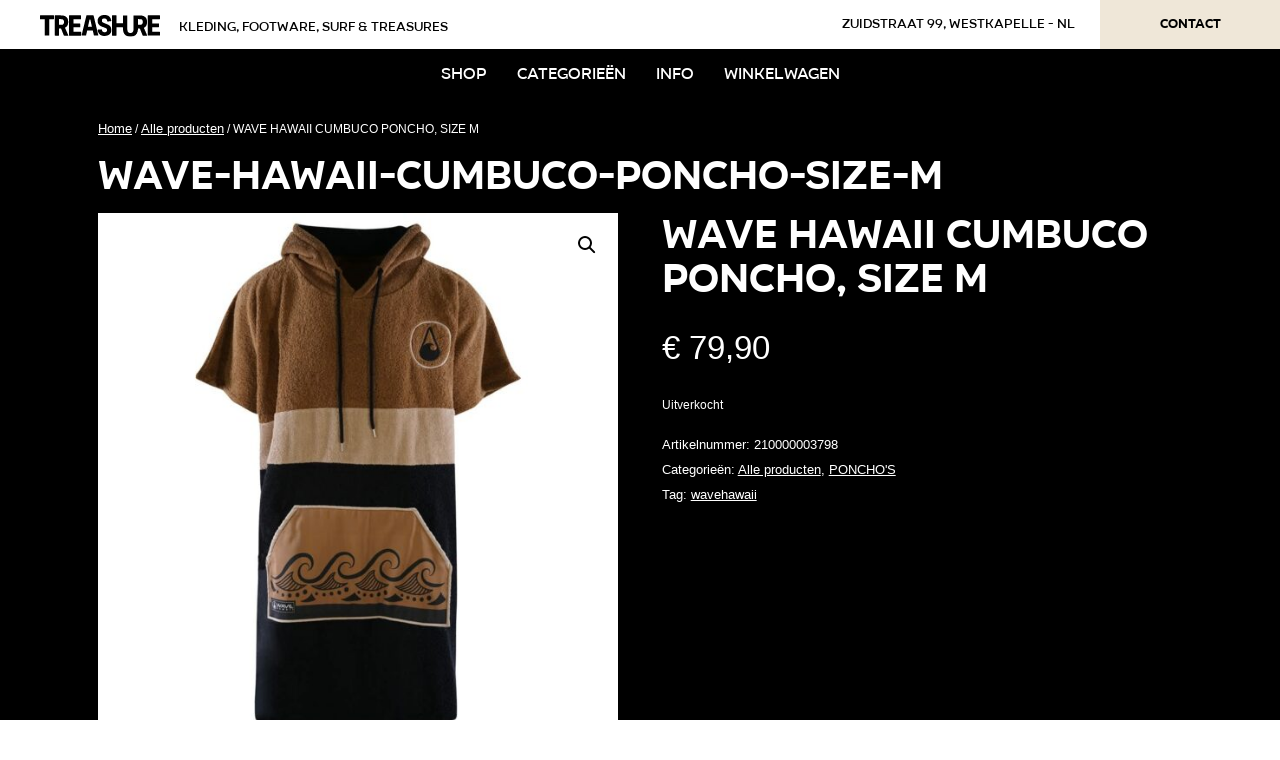

--- FILE ---
content_type: text/html; charset=UTF-8
request_url: https://treashure.nl/product/wave-hawaii-cumbuco-poncho-size-m/
body_size: 14017
content:
<!DOCTYPE html>
<html lang="nl">
	<head>
		<meta charset="UTF-8" />
		
		<title>WAVE HAWAII CUMBUCO PONCHO, SIZE M - Treashure</title>
		<meta name="description" content="Treashure shop - kleding, footware, surf & treasures">
		<meta name="keywords" content="Treashure, shop, webshop, Zuidstraat, Westkapelle, kleding, footware, surf, treasures">
		<meta name="autor" content="Buro Cinq">
		
		<meta property="og:title" content="WAVE HAWAII CUMBUCO PONCHO, SIZE M - Treashure" />
		<meta property="og:description" content="Treashure shop - kleding, footware, surf & treasures" />
		<meta property="og:type" content="website" />
		<meta property="og:url" content="https://treashure.nl/" />
		<meta property="og:image" content="https://treashure.nl/wp-content/themes/wpbase_v3.0/assets/images/logo_fantt.png" />

		<meta name="robots" content="index, follow">
		<meta name="viewport" content="width=device-width, initial-scale=1.0, maximum-scale=1.0, user-scalable=yes"/>
		<meta name="apple-mobile-web-app-capable" content="yes"/>
		
		<link rel="icon" type="image/png" href="/wp-content/themes/wpbase_v3.0/assets/images/favicon.ico" />
		<link rel="profile" href="https://gmpg.org/xfn/11" />
		<link rel="stylesheet" type="text/css" media="all" href="/wp-content/themes/wpbase_v3.0/css/bootstrap.min.css" />
		<link rel="stylesheet" type="text/css" media="all" href="/wp-content/themes/wpbase_v3.0/css/style.css" />
		<link rel="stylesheet" type="text/css" media="all" href="/wp-content/themes/wpbase_v3.0/css/cssbox.css" />
		<link rel="pingback" href="https://treashure.nl/xmlrpc.php" />

		<script src="https://code.jquery.com/jquery-latest.min.js" type="text/javascript"></script>
		<script src="/wp-content/themes/wpbase_v3.0/assets/js/bootstrap.bundle.min.js" type="text/javascript"></script>

		<meta name='robots' content='index, follow, max-image-preview:large, max-snippet:-1, max-video-preview:-1' />

	<!-- This site is optimized with the Yoast SEO plugin v26.7 - https://yoast.com/wordpress/plugins/seo/ -->
	<link rel="canonical" href="https://treashure.nl/product/wave-hawaii-cumbuco-poncho-size-m/" />
	<meta property="og:locale" content="nl_NL" />
	<meta property="og:type" content="article" />
	<meta property="og:title" content="WAVE HAWAII CUMBUCO PONCHO, SIZE M - Treashure" />
	<meta property="og:description" content="Maat M, 100 x 70 cm 95% cotton certified according to Oeko Tex Standard 100, free from harmful substances. 5 % recycled polyesterpleasantly airy and lightfluffy terry qualityhood with double fabric, high collar and cordlarge front pocket for utensils like shampoo, brushes etc. and cold handseasy to clean, machine washable and suitable for tumble dryerdimensions: [&hellip;]" />
	<meta property="og:url" content="https://treashure.nl/product/wave-hawaii-cumbuco-poncho-size-m/" />
	<meta property="og:site_name" content="Treashure" />
	<meta property="article:modified_time" content="2023-09-12T06:59:07+00:00" />
	<meta name="twitter:card" content="summary_large_image" />
	<script type="application/ld+json" class="yoast-schema-graph">{"@context":"https://schema.org","@graph":[{"@type":"WebPage","@id":"https://treashure.nl/product/wave-hawaii-cumbuco-poncho-size-m/","url":"https://treashure.nl/product/wave-hawaii-cumbuco-poncho-size-m/","name":"WAVE HAWAII CUMBUCO PONCHO, SIZE M - Treashure","isPartOf":{"@id":"https://treashure.nl/#website"},"primaryImageOfPage":{"@id":"https://treashure.nl/product/wave-hawaii-cumbuco-poncho-size-m/#primaryimage"},"image":{"@id":"https://treashure.nl/product/wave-hawaii-cumbuco-poncho-size-m/#primaryimage"},"thumbnailUrl":"https://treashure.nl/wp-content/uploads/WAVE-HAWAII-Poncho-Cumbuco-1s.jpg","datePublished":"2023-03-24T14:26:47+00:00","dateModified":"2023-09-12T06:59:07+00:00","breadcrumb":{"@id":"https://treashure.nl/product/wave-hawaii-cumbuco-poncho-size-m/#breadcrumb"},"inLanguage":"nl-NL","potentialAction":[{"@type":"ReadAction","target":["https://treashure.nl/product/wave-hawaii-cumbuco-poncho-size-m/"]}]},{"@type":"ImageObject","inLanguage":"nl-NL","@id":"https://treashure.nl/product/wave-hawaii-cumbuco-poncho-size-m/#primaryimage","url":"https://treashure.nl/wp-content/uploads/WAVE-HAWAII-Poncho-Cumbuco-1s.jpg","contentUrl":"https://treashure.nl/wp-content/uploads/WAVE-HAWAII-Poncho-Cumbuco-1s.jpg","width":1063,"height":1063},{"@type":"BreadcrumbList","@id":"https://treashure.nl/product/wave-hawaii-cumbuco-poncho-size-m/#breadcrumb","itemListElement":[{"@type":"ListItem","position":1,"name":"Home","item":"https://treashure.nl/"},{"@type":"ListItem","position":2,"name":"Winkel","item":"https://treashure.nl/winkel/"},{"@type":"ListItem","position":3,"name":"WAVE HAWAII CUMBUCO PONCHO, SIZE M"}]},{"@type":"WebSite","@id":"https://treashure.nl/#website","url":"https://treashure.nl/","name":"Treashure","description":"Webshop voor surfkleding, footware en treshures","publisher":{"@id":"https://treashure.nl/#organization"},"potentialAction":[{"@type":"SearchAction","target":{"@type":"EntryPoint","urlTemplate":"https://treashure.nl/?s={search_term_string}"},"query-input":{"@type":"PropertyValueSpecification","valueRequired":true,"valueName":"search_term_string"}}],"inLanguage":"nl-NL"},{"@type":"Organization","@id":"https://treashure.nl/#organization","name":"Treashure","url":"https://treashure.nl/","logo":{"@type":"ImageObject","inLanguage":"nl-NL","@id":"https://treashure.nl/#/schema/logo/image/","url":"https://treashure.nl/wp-content/uploads/logo_treashure-crop.png","contentUrl":"https://treashure.nl/wp-content/uploads/logo_treashure-crop.png","width":1321,"height":238,"caption":"Treashure"},"image":{"@id":"https://treashure.nl/#/schema/logo/image/"},"sameAs":["https://www.instagram.com/treashureshop/"]}]}</script>
	<!-- / Yoast SEO plugin. -->


<link rel='dns-prefetch' href='//www.googletagmanager.com' />
<link rel="alternate" type="application/rss+xml" title="Treashure &raquo; feed" href="https://treashure.nl/feed/" />
<link rel="alternate" type="application/rss+xml" title="Treashure &raquo; reacties feed" href="https://treashure.nl/comments/feed/" />
<link rel="alternate" title="oEmbed (JSON)" type="application/json+oembed" href="https://treashure.nl/wp-json/oembed/1.0/embed?url=https%3A%2F%2Ftreashure.nl%2Fproduct%2Fwave-hawaii-cumbuco-poncho-size-m%2F" />
<link rel="alternate" title="oEmbed (XML)" type="text/xml+oembed" href="https://treashure.nl/wp-json/oembed/1.0/embed?url=https%3A%2F%2Ftreashure.nl%2Fproduct%2Fwave-hawaii-cumbuco-poncho-size-m%2F&#038;format=xml" />
<style id='wp-img-auto-sizes-contain-inline-css' type='text/css'>
img:is([sizes=auto i],[sizes^="auto," i]){contain-intrinsic-size:3000px 1500px}
/*# sourceURL=wp-img-auto-sizes-contain-inline-css */
</style>
<style id='wp-emoji-styles-inline-css' type='text/css'>

	img.wp-smiley, img.emoji {
		display: inline !important;
		border: none !important;
		box-shadow: none !important;
		height: 1em !important;
		width: 1em !important;
		margin: 0 0.07em !important;
		vertical-align: -0.1em !important;
		background: none !important;
		padding: 0 !important;
	}
/*# sourceURL=wp-emoji-styles-inline-css */
</style>
<link rel='stylesheet' id='wp-block-library-css' href='https://treashure.nl/wp-includes/css/dist/block-library/style.min.css?ver=6.9' type='text/css' media='all' />
<link rel='stylesheet' id='wc-blocks-style-css' href='https://treashure.nl/wp-content/plugins/woocommerce/assets/client/blocks/wc-blocks.css?ver=wc-10.4.3' type='text/css' media='all' />
<style id='global-styles-inline-css' type='text/css'>
:root{--wp--preset--aspect-ratio--square: 1;--wp--preset--aspect-ratio--4-3: 4/3;--wp--preset--aspect-ratio--3-4: 3/4;--wp--preset--aspect-ratio--3-2: 3/2;--wp--preset--aspect-ratio--2-3: 2/3;--wp--preset--aspect-ratio--16-9: 16/9;--wp--preset--aspect-ratio--9-16: 9/16;--wp--preset--color--black: #000000;--wp--preset--color--cyan-bluish-gray: #abb8c3;--wp--preset--color--white: #ffffff;--wp--preset--color--pale-pink: #f78da7;--wp--preset--color--vivid-red: #cf2e2e;--wp--preset--color--luminous-vivid-orange: #ff6900;--wp--preset--color--luminous-vivid-amber: #fcb900;--wp--preset--color--light-green-cyan: #7bdcb5;--wp--preset--color--vivid-green-cyan: #00d084;--wp--preset--color--pale-cyan-blue: #8ed1fc;--wp--preset--color--vivid-cyan-blue: #0693e3;--wp--preset--color--vivid-purple: #9b51e0;--wp--preset--gradient--vivid-cyan-blue-to-vivid-purple: linear-gradient(135deg,rgb(6,147,227) 0%,rgb(155,81,224) 100%);--wp--preset--gradient--light-green-cyan-to-vivid-green-cyan: linear-gradient(135deg,rgb(122,220,180) 0%,rgb(0,208,130) 100%);--wp--preset--gradient--luminous-vivid-amber-to-luminous-vivid-orange: linear-gradient(135deg,rgb(252,185,0) 0%,rgb(255,105,0) 100%);--wp--preset--gradient--luminous-vivid-orange-to-vivid-red: linear-gradient(135deg,rgb(255,105,0) 0%,rgb(207,46,46) 100%);--wp--preset--gradient--very-light-gray-to-cyan-bluish-gray: linear-gradient(135deg,rgb(238,238,238) 0%,rgb(169,184,195) 100%);--wp--preset--gradient--cool-to-warm-spectrum: linear-gradient(135deg,rgb(74,234,220) 0%,rgb(151,120,209) 20%,rgb(207,42,186) 40%,rgb(238,44,130) 60%,rgb(251,105,98) 80%,rgb(254,248,76) 100%);--wp--preset--gradient--blush-light-purple: linear-gradient(135deg,rgb(255,206,236) 0%,rgb(152,150,240) 100%);--wp--preset--gradient--blush-bordeaux: linear-gradient(135deg,rgb(254,205,165) 0%,rgb(254,45,45) 50%,rgb(107,0,62) 100%);--wp--preset--gradient--luminous-dusk: linear-gradient(135deg,rgb(255,203,112) 0%,rgb(199,81,192) 50%,rgb(65,88,208) 100%);--wp--preset--gradient--pale-ocean: linear-gradient(135deg,rgb(255,245,203) 0%,rgb(182,227,212) 50%,rgb(51,167,181) 100%);--wp--preset--gradient--electric-grass: linear-gradient(135deg,rgb(202,248,128) 0%,rgb(113,206,126) 100%);--wp--preset--gradient--midnight: linear-gradient(135deg,rgb(2,3,129) 0%,rgb(40,116,252) 100%);--wp--preset--font-size--small: 13px;--wp--preset--font-size--medium: 20px;--wp--preset--font-size--large: 36px;--wp--preset--font-size--x-large: 42px;--wp--preset--spacing--20: 0.44rem;--wp--preset--spacing--30: 0.67rem;--wp--preset--spacing--40: 1rem;--wp--preset--spacing--50: 1.5rem;--wp--preset--spacing--60: 2.25rem;--wp--preset--spacing--70: 3.38rem;--wp--preset--spacing--80: 5.06rem;--wp--preset--shadow--natural: 6px 6px 9px rgba(0, 0, 0, 0.2);--wp--preset--shadow--deep: 12px 12px 50px rgba(0, 0, 0, 0.4);--wp--preset--shadow--sharp: 6px 6px 0px rgba(0, 0, 0, 0.2);--wp--preset--shadow--outlined: 6px 6px 0px -3px rgb(255, 255, 255), 6px 6px rgb(0, 0, 0);--wp--preset--shadow--crisp: 6px 6px 0px rgb(0, 0, 0);}:where(.is-layout-flex){gap: 0.5em;}:where(.is-layout-grid){gap: 0.5em;}body .is-layout-flex{display: flex;}.is-layout-flex{flex-wrap: wrap;align-items: center;}.is-layout-flex > :is(*, div){margin: 0;}body .is-layout-grid{display: grid;}.is-layout-grid > :is(*, div){margin: 0;}:where(.wp-block-columns.is-layout-flex){gap: 2em;}:where(.wp-block-columns.is-layout-grid){gap: 2em;}:where(.wp-block-post-template.is-layout-flex){gap: 1.25em;}:where(.wp-block-post-template.is-layout-grid){gap: 1.25em;}.has-black-color{color: var(--wp--preset--color--black) !important;}.has-cyan-bluish-gray-color{color: var(--wp--preset--color--cyan-bluish-gray) !important;}.has-white-color{color: var(--wp--preset--color--white) !important;}.has-pale-pink-color{color: var(--wp--preset--color--pale-pink) !important;}.has-vivid-red-color{color: var(--wp--preset--color--vivid-red) !important;}.has-luminous-vivid-orange-color{color: var(--wp--preset--color--luminous-vivid-orange) !important;}.has-luminous-vivid-amber-color{color: var(--wp--preset--color--luminous-vivid-amber) !important;}.has-light-green-cyan-color{color: var(--wp--preset--color--light-green-cyan) !important;}.has-vivid-green-cyan-color{color: var(--wp--preset--color--vivid-green-cyan) !important;}.has-pale-cyan-blue-color{color: var(--wp--preset--color--pale-cyan-blue) !important;}.has-vivid-cyan-blue-color{color: var(--wp--preset--color--vivid-cyan-blue) !important;}.has-vivid-purple-color{color: var(--wp--preset--color--vivid-purple) !important;}.has-black-background-color{background-color: var(--wp--preset--color--black) !important;}.has-cyan-bluish-gray-background-color{background-color: var(--wp--preset--color--cyan-bluish-gray) !important;}.has-white-background-color{background-color: var(--wp--preset--color--white) !important;}.has-pale-pink-background-color{background-color: var(--wp--preset--color--pale-pink) !important;}.has-vivid-red-background-color{background-color: var(--wp--preset--color--vivid-red) !important;}.has-luminous-vivid-orange-background-color{background-color: var(--wp--preset--color--luminous-vivid-orange) !important;}.has-luminous-vivid-amber-background-color{background-color: var(--wp--preset--color--luminous-vivid-amber) !important;}.has-light-green-cyan-background-color{background-color: var(--wp--preset--color--light-green-cyan) !important;}.has-vivid-green-cyan-background-color{background-color: var(--wp--preset--color--vivid-green-cyan) !important;}.has-pale-cyan-blue-background-color{background-color: var(--wp--preset--color--pale-cyan-blue) !important;}.has-vivid-cyan-blue-background-color{background-color: var(--wp--preset--color--vivid-cyan-blue) !important;}.has-vivid-purple-background-color{background-color: var(--wp--preset--color--vivid-purple) !important;}.has-black-border-color{border-color: var(--wp--preset--color--black) !important;}.has-cyan-bluish-gray-border-color{border-color: var(--wp--preset--color--cyan-bluish-gray) !important;}.has-white-border-color{border-color: var(--wp--preset--color--white) !important;}.has-pale-pink-border-color{border-color: var(--wp--preset--color--pale-pink) !important;}.has-vivid-red-border-color{border-color: var(--wp--preset--color--vivid-red) !important;}.has-luminous-vivid-orange-border-color{border-color: var(--wp--preset--color--luminous-vivid-orange) !important;}.has-luminous-vivid-amber-border-color{border-color: var(--wp--preset--color--luminous-vivid-amber) !important;}.has-light-green-cyan-border-color{border-color: var(--wp--preset--color--light-green-cyan) !important;}.has-vivid-green-cyan-border-color{border-color: var(--wp--preset--color--vivid-green-cyan) !important;}.has-pale-cyan-blue-border-color{border-color: var(--wp--preset--color--pale-cyan-blue) !important;}.has-vivid-cyan-blue-border-color{border-color: var(--wp--preset--color--vivid-cyan-blue) !important;}.has-vivid-purple-border-color{border-color: var(--wp--preset--color--vivid-purple) !important;}.has-vivid-cyan-blue-to-vivid-purple-gradient-background{background: var(--wp--preset--gradient--vivid-cyan-blue-to-vivid-purple) !important;}.has-light-green-cyan-to-vivid-green-cyan-gradient-background{background: var(--wp--preset--gradient--light-green-cyan-to-vivid-green-cyan) !important;}.has-luminous-vivid-amber-to-luminous-vivid-orange-gradient-background{background: var(--wp--preset--gradient--luminous-vivid-amber-to-luminous-vivid-orange) !important;}.has-luminous-vivid-orange-to-vivid-red-gradient-background{background: var(--wp--preset--gradient--luminous-vivid-orange-to-vivid-red) !important;}.has-very-light-gray-to-cyan-bluish-gray-gradient-background{background: var(--wp--preset--gradient--very-light-gray-to-cyan-bluish-gray) !important;}.has-cool-to-warm-spectrum-gradient-background{background: var(--wp--preset--gradient--cool-to-warm-spectrum) !important;}.has-blush-light-purple-gradient-background{background: var(--wp--preset--gradient--blush-light-purple) !important;}.has-blush-bordeaux-gradient-background{background: var(--wp--preset--gradient--blush-bordeaux) !important;}.has-luminous-dusk-gradient-background{background: var(--wp--preset--gradient--luminous-dusk) !important;}.has-pale-ocean-gradient-background{background: var(--wp--preset--gradient--pale-ocean) !important;}.has-electric-grass-gradient-background{background: var(--wp--preset--gradient--electric-grass) !important;}.has-midnight-gradient-background{background: var(--wp--preset--gradient--midnight) !important;}.has-small-font-size{font-size: var(--wp--preset--font-size--small) !important;}.has-medium-font-size{font-size: var(--wp--preset--font-size--medium) !important;}.has-large-font-size{font-size: var(--wp--preset--font-size--large) !important;}.has-x-large-font-size{font-size: var(--wp--preset--font-size--x-large) !important;}
/*# sourceURL=global-styles-inline-css */
</style>

<style id='classic-theme-styles-inline-css' type='text/css'>
/*! This file is auto-generated */
.wp-block-button__link{color:#fff;background-color:#32373c;border-radius:9999px;box-shadow:none;text-decoration:none;padding:calc(.667em + 2px) calc(1.333em + 2px);font-size:1.125em}.wp-block-file__button{background:#32373c;color:#fff;text-decoration:none}
/*# sourceURL=/wp-includes/css/classic-themes.min.css */
</style>
<link rel='stylesheet' id='photoswipe-css' href='https://treashure.nl/wp-content/plugins/woocommerce/assets/css/photoswipe/photoswipe.min.css?ver=10.4.3' type='text/css' media='all' />
<link rel='stylesheet' id='photoswipe-default-skin-css' href='https://treashure.nl/wp-content/plugins/woocommerce/assets/css/photoswipe/default-skin/default-skin.min.css?ver=10.4.3' type='text/css' media='all' />
<link rel='stylesheet' id='woocommerce-layout-css' href='https://treashure.nl/wp-content/plugins/woocommerce/assets/css/woocommerce-layout.css?ver=10.4.3' type='text/css' media='all' />
<link rel='stylesheet' id='woocommerce-smallscreen-css' href='https://treashure.nl/wp-content/plugins/woocommerce/assets/css/woocommerce-smallscreen.css?ver=10.4.3' type='text/css' media='only screen and (max-width: 768px)' />
<link rel='stylesheet' id='woocommerce-general-css' href='https://treashure.nl/wp-content/plugins/woocommerce/assets/css/woocommerce.css?ver=10.4.3' type='text/css' media='all' />
<style id='woocommerce-inline-inline-css' type='text/css'>
.woocommerce form .form-row .required { visibility: visible; }
/*# sourceURL=woocommerce-inline-inline-css */
</style>
<link rel='stylesheet' id='mytheme-woocommerce-css' href='https://treashure.nl/wp-content/themes/wpbase_v3.0/css/woocommerce.css?ver=6.9' type='text/css' media='all' />
<link rel='stylesheet' id='mollie-applepaydirect-css' href='https://treashure.nl/wp-content/plugins/mollie-payments-for-woocommerce/public/css/mollie-applepaydirect.min.css?ver=1765788332' type='text/css' media='screen' />
<script type="text/javascript" src="https://treashure.nl/wp-includes/js/jquery/jquery.min.js?ver=3.7.1" id="jquery-core-js"></script>
<script type="text/javascript" src="https://treashure.nl/wp-includes/js/jquery/jquery-migrate.min.js?ver=3.4.1" id="jquery-migrate-js"></script>
<script type="text/javascript" src="https://treashure.nl/wp-content/plugins/woocommerce/assets/js/jquery-blockui/jquery.blockUI.min.js?ver=2.7.0-wc.10.4.3" id="wc-jquery-blockui-js" defer="defer" data-wp-strategy="defer"></script>
<script type="text/javascript" id="wc-add-to-cart-js-extra">
/* <![CDATA[ */
var wc_add_to_cart_params = {"ajax_url":"/wp-admin/admin-ajax.php","wc_ajax_url":"/?wc-ajax=%%endpoint%%","i18n_view_cart":"Bekijk winkelwagen","cart_url":"https://treashure.nl/winkelwagen/","is_cart":"","cart_redirect_after_add":"no"};
//# sourceURL=wc-add-to-cart-js-extra
/* ]]> */
</script>
<script type="text/javascript" src="https://treashure.nl/wp-content/plugins/woocommerce/assets/js/frontend/add-to-cart.min.js?ver=10.4.3" id="wc-add-to-cart-js" defer="defer" data-wp-strategy="defer"></script>
<script type="text/javascript" src="https://treashure.nl/wp-content/plugins/woocommerce/assets/js/zoom/jquery.zoom.min.js?ver=1.7.21-wc.10.4.3" id="wc-zoom-js" defer="defer" data-wp-strategy="defer"></script>
<script type="text/javascript" src="https://treashure.nl/wp-content/plugins/woocommerce/assets/js/flexslider/jquery.flexslider.min.js?ver=2.7.2-wc.10.4.3" id="wc-flexslider-js" defer="defer" data-wp-strategy="defer"></script>
<script type="text/javascript" src="https://treashure.nl/wp-content/plugins/woocommerce/assets/js/photoswipe/photoswipe.min.js?ver=4.1.1-wc.10.4.3" id="wc-photoswipe-js" defer="defer" data-wp-strategy="defer"></script>
<script type="text/javascript" src="https://treashure.nl/wp-content/plugins/woocommerce/assets/js/photoswipe/photoswipe-ui-default.min.js?ver=4.1.1-wc.10.4.3" id="wc-photoswipe-ui-default-js" defer="defer" data-wp-strategy="defer"></script>
<script type="text/javascript" id="wc-single-product-js-extra">
/* <![CDATA[ */
var wc_single_product_params = {"i18n_required_rating_text":"Selecteer een waardering","i18n_rating_options":["1 van de 5 sterren","2 van de 5 sterren","3 van de 5 sterren","4 van de 5 sterren","5 van de 5 sterren"],"i18n_product_gallery_trigger_text":"Afbeeldinggalerij in volledig scherm bekijken","review_rating_required":"yes","flexslider":{"rtl":false,"animation":"slide","smoothHeight":true,"directionNav":false,"controlNav":"thumbnails","slideshow":false,"animationSpeed":500,"animationLoop":false,"allowOneSlide":false},"zoom_enabled":"1","zoom_options":[],"photoswipe_enabled":"1","photoswipe_options":{"shareEl":false,"closeOnScroll":false,"history":false,"hideAnimationDuration":0,"showAnimationDuration":0},"flexslider_enabled":"1"};
//# sourceURL=wc-single-product-js-extra
/* ]]> */
</script>
<script type="text/javascript" src="https://treashure.nl/wp-content/plugins/woocommerce/assets/js/frontend/single-product.min.js?ver=10.4.3" id="wc-single-product-js" defer="defer" data-wp-strategy="defer"></script>
<script type="text/javascript" src="https://treashure.nl/wp-content/plugins/woocommerce/assets/js/js-cookie/js.cookie.min.js?ver=2.1.4-wc.10.4.3" id="wc-js-cookie-js" defer="defer" data-wp-strategy="defer"></script>
<script type="text/javascript" id="woocommerce-js-extra">
/* <![CDATA[ */
var woocommerce_params = {"ajax_url":"/wp-admin/admin-ajax.php","wc_ajax_url":"/?wc-ajax=%%endpoint%%","i18n_password_show":"Wachtwoord weergeven","i18n_password_hide":"Wachtwoord verbergen"};
//# sourceURL=woocommerce-js-extra
/* ]]> */
</script>
<script type="text/javascript" src="https://treashure.nl/wp-content/plugins/woocommerce/assets/js/frontend/woocommerce.min.js?ver=10.4.3" id="woocommerce-js" defer="defer" data-wp-strategy="defer"></script>

<!-- Google tag (gtag.js) snippet toegevoegd door Site Kit -->
<!-- Google Analytics snippet toegevoegd door Site Kit -->
<script type="text/javascript" src="https://www.googletagmanager.com/gtag/js?id=G-HKZS0NWCBP" id="google_gtagjs-js" async></script>
<script type="text/javascript" id="google_gtagjs-js-after">
/* <![CDATA[ */
window.dataLayer = window.dataLayer || [];function gtag(){dataLayer.push(arguments);}
gtag("set","linker",{"domains":["treashure.nl"]});
gtag("js", new Date());
gtag("set", "developer_id.dZTNiMT", true);
gtag("config", "G-HKZS0NWCBP");
//# sourceURL=google_gtagjs-js-after
/* ]]> */
</script>
<link rel="https://api.w.org/" href="https://treashure.nl/wp-json/" /><link rel="alternate" title="JSON" type="application/json" href="https://treashure.nl/wp-json/wp/v2/product/19207" /><link rel="EditURI" type="application/rsd+xml" title="RSD" href="https://treashure.nl/xmlrpc.php?rsd" />
<meta name="generator" content="WordPress 6.9" />
<meta name="generator" content="WooCommerce 10.4.3" />
<link rel='shortlink' href='https://treashure.nl/?p=19207' />
<meta name="generator" content="Site Kit by Google 1.170.0" />	<noscript><style>.woocommerce-product-gallery{ opacity: 1 !important; }</style></noscript>
			<style type="text/css" id="wp-custom-css">
			.woocommerce-info {
            border-top-color: #d48546;
            background-color: #efe7d8 !important;
            background: #efe7d8 !important;
color: black !important;
}

.return-to-shop .button {
                background-color: #d48546 !important;
                background: #d48546 !important;
color: black !important;
    
                padding: 10px 25px !important;
                margin: 0 !important;
                -webkit-transition: all 200ms ease-in-out !important;
                -moz-transition: all 200ms ease-in-out !important;
                -ms-transition: all 200ms ease-in-out !important;
                -o-transition: all 200ms ease-in-out !important;
                transition: all 200ms ease-in-out !important;
                color: white !important;
                text-decoration: none !important;
                border: 0px !important;
                line-height: 1.5 !important;
                font-size: 1em !important;
                font-family: 'Organetto Bold' !important;
                text-align: center !important;
                
                -webkit-border-radius: 0 !important;
                -moz-border-radius: 0 !important;
                border-radius: 0 !important;
}

.wc-category #main p {
color: black !important;
}

.product-categories {
	margin-top: 30px;
}
.product-categories { font-weight: bold;
font-family: 'Organetto Bold', sans-serif !important;}
.product-categories .cat-parent .children { font-weight: normal;
}
.product-categories li a, .product-categories li span {
font-family: 'Organetto Bold', sans-serif !important;
	color: #efe7d8 !important;}

.product-categories .children li a, .product-categories .children li span { font-family: 'Helvetica', 'Arial', sans-serif !important;
color: white !important;}

.product-categories .children li a:before { content: '> '}

.product-categories .cat-parent .children {
	padding-bottom: 0;
}

#categoriewit h3, #categoriewit ul, #categoriewit li, #categoriewit a, #categoriewit span {
		color: white;
}
#categoriewit h3 {
	text-align: center;
}

#categoriewit ul {
	list-style-type: none;
	text-align: center;
}
#categoriewit li {
	width: auto;
	display: block;
}
#categoriewit a {
	width:auto;
	display: inline-block;
	font-size: 1.3em !important;
}

.woocommerce .woocommerce-pagination ul {
	border: 1px solid white;
}

.woocommerce .woocommerce-pagination ul li .page-numbers {
	color: white !important;
}
.woocommerce .woocommerce-pagination ul li .current {
	background: white !important;
	color: black !important;
}

.wc-category #main p {
    color: white !important;
}

.woocommerce-order-overview li {
    color: white !important;
}
.woocommerce-order-overview li strong {
    color: white !important;
}
.woocommerce-order-overview li bdi {
    color: white !important;
}
.woocommerce-order-overview li bdi span {
    color: white !important;
}
@media (max-width: 920px) {
.pre-header .btn {
    margin: 0 !important;
}
}

@media (max-width: 768px) {
.entry .wrapper .woocommerce {
    padding: 0 !important;
}
}

@media (max-width: 991px) {
header .navbar-toggler {
	margin-top: 30px;
}
}

footer .nav .current-menu-item a {
    color: #d48546;
}

#woofilter .products {
	color: white;
}
#woofilter .products a {
	color: white;
	font-family: 'Organetto Bold', sans-serif !important;
	text-decoration: none;
}

#woofilter .products .sub_category {
	font-family: 'Helvetica', 'Arial', sans-serif !important;
}



#woofilter li {
	margin: 0 !important;
	float: inherit;
}
#woofilter li {
	width: 100% !important;
}
#woofilter li a h2 {
	color: white !important;
}
#woofilter img {
	display: none;
}
#woofilter h3 {
	padding: 0 0 0 40px !important;
  font-size: 2em;
}

.woocommerce #main .products {
	width: 75%;
	display: inline-block;
	float: left;
}
.woocommerce #woofilter {
	width: 25%;
	display: inline-block;
	float: left;
}
.woocommerce #woofilter .products,
.woocommerce .related, .woocommerce .related .products {
	width: 100% !important;
}
.woocommerce #main:after, .woocommerce #woofilter:after, .wpf-search-container:after, .wpf-search-container .products:after {
	content: '';
	display: block;
	clear: both;
}

.top-slider-sale, .top-slider-dameskleding, .top-slider-herenkleding, .top-slider-boards {
  min-height: 24vw !important;	   border-top: 3px solid black !important;
}
#pg-6-2 {
	background: white !important;
}
.top-slider-sale .panel-grid-cell, .top-slider-dameskleding .panel-grid-cell, .top-slider-herenkleding .panel-grid-cell, .top-slider-boards .panel-grid-cell {
    margin: auto !important;
    padding: 20px 0 0 0 !important;
}
.top-slider-sale {
	background-image: url(/wp-content/themes/wpbase_v3.0/assets/images/sale.jpg) !important;
}
.top-slider-dameskleding {
	background-image: url(/wp-content/themes/wpbase_v3.0/assets/images/dameskleding.jpg) !important;
}
.top-slider-herenkleding {
	background-image: url(/wp-content/themes/wpbase_v3.0/assets/images/herenkleding.jpg) !important;
}
.top-slider-boards {
	background-image: url(/wp-content/themes/wpbase_v3.0/assets/images/surfenskateboards.jpg) !important;
}
.top-slider-sale, .top-slider-dameskleding, .top-slider-herenkleding, .top-slider-boards {
	background-size: cover !important;
	filter: grayscale(100%) !important;
-webkit-transition: all 200ms ease-in-out;
    -moz-transition: all 200ms ease-in-out;
    -ms-transition: all 200ms ease-in-out;
    -o-transition: all 200ms ease-in-out;
    transition: all 200ms ease-in-out;
}

.top-slider-sale, .textwidget h2, .top-slider-dameskleding .textwidget h2, .top-slider-herenkleding .textwidget h2, .top-slider-boards .textwidget h2 {
	color: white !important;
	text-shadow: 0px 0px 12px rgb(0,0,0,.4) !important;
}
.top-slider-sale .textwidget a, .top-slider-dameskleding .textwidget a, .top-slider-herenkleding .textwidget a, .top-slider-boards .textwidget a {
	box-shadow: 0px 0px 12px rgb(0,0,0,.4) !important;
}

.top-slider-sale: hover, .top-slider-dameskleding:hover, .top-slider-herenkleding:hover, .top-slider-boards:hover {
	filter: grayscale(0%) !important;
}

@media (max-width: 991px) {
.woocommerce #main .products, .woocommerce #woofilter {
	width: 100%;
}
	.woocommerce #woofilter li {
		width: 25% !important;
	}
	#woofilter h3 {
		padding: 0 0 10px 0;
	}
	.woocommerce #woofilter .woocommerce {
		padding: 0 !important;
	}
}


@media (max-width: 768px) {
	.woocommerce #woofilter li {
		width: 50% !important;
	}
}

.sidebar #woofilter .products a:first-of-type .count, .product-categories .cat-item-15 .count{
	display: none;
}

.payment_method_mollie_wc_gateway_ideal {
	padding: 10px 20px 0 20px;
}
.payment_method_mollie_wc_gateway_ideal p {
  color: #515151 !important;
}
.select2-container--focus-open {
	display: block !important;
}
.select2-results {
    display: block !important;
}
.select2-container--default .select2-results>.select2-results__options {
    max-height: 200px !important;
    overflow-y: auto !important;
}
.select2-results__options {
    list-style: none !important;
    margin: 0 !important;
    padding: 0 !important;
}
.select2-results__options {
    width: 100% !important;
}

.woocommerce-order-details p, .wc-category .woocommerce-no-products-found, .wp-category #main .woocommerce-info {
	color: black !important;
}		</style>
			</head>
	
	<body data-rsssl=1>
		<div class="pre-header">
    		<div class="container">
				<div class="row">
					<div class="col-md-6">
						<a class="navbar-brand" id="header_logo" href="https://treashure.nl">
							<img class="img-fluid" border="0" alt="Logo Treashure" src="/wp-content/themes/wpbase_v3.0/assets/images/logo_treashure.svg" width="100%" height="auto"></img>
						</a>
						<span>kleding, footware, surf & treasures</span>
					</div>
					<div class="col-md-6 text-right">
						<span>Zuidstraat 99, Westkapelle - NL</span><a href="/contact" class="btn">Contact</a>
					</div>
				</div>
			</div>
		</div>
		<header>
    		<div class="container">
    			<div class="row">
					<div class="col-md-12">
						<nav class="navbar navbar-expand-lg navbar-light">
							<button class="navbar-toggler" type="button" data-toggle="collapse" data-target="#navbarResponsive" aria-controls="navbarResponsive" aria-expanded="false" aria-label="Toggle navigation">
								<span class="navbar-toggler-icon"></span>
							</button>
							<div class="collapse navbar-collapse" id="navbarResponsive">
								<div class="menu-hoofdmenu-container"><ul id="menu-hoofdmenu" class="nav"><li id="menu-item-3094" class="menu-item menu-item-type-post_type menu-item-object-page current_page_parent menu-item-3094"><a href="https://treashure.nl/winkel/">Shop</a></li>
<li id="menu-item-3099" class="menu-item menu-item-type-post_type menu-item-object-page menu-item-3099"><a href="https://treashure.nl/categorieen/">Categorieën</a></li>
<li id="menu-item-70" class="menu-item menu-item-type-post_type menu-item-object-page menu-item-70"><a href="https://treashure.nl/info/">Info</a></li>
<li id="menu-item-96" class="menu-item menu-item-type-post_type menu-item-object-page menu-item-96"><a href="https://treashure.nl/winkelwagen/">Winkelwagen</a></li>
</ul></div>							</div>
						</nav>
					</div>
				</div>
			</div>
		</header>
<div class="wc-single-product">
	<div class="woocommerce">
	<section id="main"><nav class="woocommerce-breadcrumb" aria-label="Breadcrumb"><a href="https://treashure.nl">Home</a>&nbsp;&#47;&nbsp;<a href="https://treashure.nl/product-categorie/alle-producten/">Alle producten</a>&nbsp;&#47;&nbsp;WAVE HAWAII CUMBUCO PONCHO, SIZE M</nav>
	<h3>wave-hawaii-cumbuco-poncho-size-m</h3>
					
			<div class="woocommerce-notices-wrapper"></div><div id="product-19207" class="product type-product post-19207 status-publish first outofstock product_cat-alle-producten product_cat-poncho product_tag-wavehawaii has-post-thumbnail shipping-taxable purchasable product-type-simple">

	<div class="woocommerce-product-gallery woocommerce-product-gallery--with-images woocommerce-product-gallery--columns-4 images" data-columns="4" style="opacity: 0; transition: opacity .25s ease-in-out;">
	<div class="woocommerce-product-gallery__wrapper">
		<div data-thumb="https://treashure.nl/wp-content/uploads/WAVE-HAWAII-Poncho-Cumbuco-1s-100x100.jpg" data-thumb-alt="WAVE HAWAII CUMBUCO PONCHO, SIZE M" data-thumb-srcset="https://treashure.nl/wp-content/uploads/WAVE-HAWAII-Poncho-Cumbuco-1s-100x100.jpg 100w, https://treashure.nl/wp-content/uploads/WAVE-HAWAII-Poncho-Cumbuco-1s-800x800.jpg 800w, https://treashure.nl/wp-content/uploads/WAVE-HAWAII-Poncho-Cumbuco-1s-450x450.jpg 450w, https://treashure.nl/wp-content/uploads/WAVE-HAWAII-Poncho-Cumbuco-1s-768x768.jpg 768w, https://treashure.nl/wp-content/uploads/WAVE-HAWAII-Poncho-Cumbuco-1s-300x300.jpg 300w, https://treashure.nl/wp-content/uploads/WAVE-HAWAII-Poncho-Cumbuco-1s-600x600.jpg 600w, https://treashure.nl/wp-content/uploads/WAVE-HAWAII-Poncho-Cumbuco-1s.jpg 1063w"  data-thumb-sizes="(max-width: 100px) 100vw, 100px" class="woocommerce-product-gallery__image"><a href="https://treashure.nl/wp-content/uploads/WAVE-HAWAII-Poncho-Cumbuco-1s.jpg"><img width="600" height="600" src="https://treashure.nl/wp-content/uploads/WAVE-HAWAII-Poncho-Cumbuco-1s-600x600.jpg" class="wp-post-image" alt="WAVE HAWAII CUMBUCO PONCHO, SIZE M" data-caption="" data-src="https://treashure.nl/wp-content/uploads/WAVE-HAWAII-Poncho-Cumbuco-1s.jpg" data-large_image="https://treashure.nl/wp-content/uploads/WAVE-HAWAII-Poncho-Cumbuco-1s.jpg" data-large_image_width="1063" data-large_image_height="1063" decoding="async" fetchpriority="high" srcset="https://treashure.nl/wp-content/uploads/WAVE-HAWAII-Poncho-Cumbuco-1s-600x600.jpg 600w, https://treashure.nl/wp-content/uploads/WAVE-HAWAII-Poncho-Cumbuco-1s-800x800.jpg 800w, https://treashure.nl/wp-content/uploads/WAVE-HAWAII-Poncho-Cumbuco-1s-450x450.jpg 450w, https://treashure.nl/wp-content/uploads/WAVE-HAWAII-Poncho-Cumbuco-1s-768x768.jpg 768w, https://treashure.nl/wp-content/uploads/WAVE-HAWAII-Poncho-Cumbuco-1s-300x300.jpg 300w, https://treashure.nl/wp-content/uploads/WAVE-HAWAII-Poncho-Cumbuco-1s-100x100.jpg 100w, https://treashure.nl/wp-content/uploads/WAVE-HAWAII-Poncho-Cumbuco-1s.jpg 1063w" sizes="(max-width: 600px) 100vw, 600px" /></a></div><div data-thumb="https://treashure.nl/wp-content/uploads/WAVE-HAWAII-Poncho-Cumbuco-1s-100x100.jpg" data-thumb-alt="WAVE HAWAII CUMBUCO PONCHO, SIZE M - Afbeelding 2" data-thumb-srcset="https://treashure.nl/wp-content/uploads/WAVE-HAWAII-Poncho-Cumbuco-1s-100x100.jpg 100w, https://treashure.nl/wp-content/uploads/WAVE-HAWAII-Poncho-Cumbuco-1s-800x800.jpg 800w, https://treashure.nl/wp-content/uploads/WAVE-HAWAII-Poncho-Cumbuco-1s-450x450.jpg 450w, https://treashure.nl/wp-content/uploads/WAVE-HAWAII-Poncho-Cumbuco-1s-768x768.jpg 768w, https://treashure.nl/wp-content/uploads/WAVE-HAWAII-Poncho-Cumbuco-1s-300x300.jpg 300w, https://treashure.nl/wp-content/uploads/WAVE-HAWAII-Poncho-Cumbuco-1s-600x600.jpg 600w, https://treashure.nl/wp-content/uploads/WAVE-HAWAII-Poncho-Cumbuco-1s.jpg 1063w"  data-thumb-sizes="(max-width: 100px) 100vw, 100px" class="woocommerce-product-gallery__image"><a href="https://treashure.nl/wp-content/uploads/WAVE-HAWAII-Poncho-Cumbuco-1s.jpg"><img width="600" height="600" src="https://treashure.nl/wp-content/uploads/WAVE-HAWAII-Poncho-Cumbuco-1s-600x600.jpg" class="" alt="WAVE HAWAII CUMBUCO PONCHO, SIZE M - Afbeelding 2" data-caption="" data-src="https://treashure.nl/wp-content/uploads/WAVE-HAWAII-Poncho-Cumbuco-1s.jpg" data-large_image="https://treashure.nl/wp-content/uploads/WAVE-HAWAII-Poncho-Cumbuco-1s.jpg" data-large_image_width="1063" data-large_image_height="1063" decoding="async" srcset="https://treashure.nl/wp-content/uploads/WAVE-HAWAII-Poncho-Cumbuco-1s-600x600.jpg 600w, https://treashure.nl/wp-content/uploads/WAVE-HAWAII-Poncho-Cumbuco-1s-800x800.jpg 800w, https://treashure.nl/wp-content/uploads/WAVE-HAWAII-Poncho-Cumbuco-1s-450x450.jpg 450w, https://treashure.nl/wp-content/uploads/WAVE-HAWAII-Poncho-Cumbuco-1s-768x768.jpg 768w, https://treashure.nl/wp-content/uploads/WAVE-HAWAII-Poncho-Cumbuco-1s-300x300.jpg 300w, https://treashure.nl/wp-content/uploads/WAVE-HAWAII-Poncho-Cumbuco-1s-100x100.jpg 100w, https://treashure.nl/wp-content/uploads/WAVE-HAWAII-Poncho-Cumbuco-1s.jpg 1063w" sizes="(max-width: 600px) 100vw, 600px" /></a></div><div data-thumb="https://treashure.nl/wp-content/uploads/WAVE-HAWAII-Poncho-Cumbuco-2s-100x100.jpg" data-thumb-alt="WAVE HAWAII CUMBUCO PONCHO, SIZE M - Afbeelding 3" data-thumb-srcset="https://treashure.nl/wp-content/uploads/WAVE-HAWAII-Poncho-Cumbuco-2s-100x100.jpg 100w, https://treashure.nl/wp-content/uploads/WAVE-HAWAII-Poncho-Cumbuco-2s-800x800.jpg 800w, https://treashure.nl/wp-content/uploads/WAVE-HAWAII-Poncho-Cumbuco-2s-450x450.jpg 450w, https://treashure.nl/wp-content/uploads/WAVE-HAWAII-Poncho-Cumbuco-2s-768x768.jpg 768w, https://treashure.nl/wp-content/uploads/WAVE-HAWAII-Poncho-Cumbuco-2s-300x300.jpg 300w, https://treashure.nl/wp-content/uploads/WAVE-HAWAII-Poncho-Cumbuco-2s-600x600.jpg 600w, https://treashure.nl/wp-content/uploads/WAVE-HAWAII-Poncho-Cumbuco-2s.jpg 1063w"  data-thumb-sizes="(max-width: 100px) 100vw, 100px" class="woocommerce-product-gallery__image"><a href="https://treashure.nl/wp-content/uploads/WAVE-HAWAII-Poncho-Cumbuco-2s.jpg"><img width="600" height="600" src="https://treashure.nl/wp-content/uploads/WAVE-HAWAII-Poncho-Cumbuco-2s-600x600.jpg" class="" alt="WAVE HAWAII CUMBUCO PONCHO, SIZE M - Afbeelding 3" data-caption="" data-src="https://treashure.nl/wp-content/uploads/WAVE-HAWAII-Poncho-Cumbuco-2s.jpg" data-large_image="https://treashure.nl/wp-content/uploads/WAVE-HAWAII-Poncho-Cumbuco-2s.jpg" data-large_image_width="1063" data-large_image_height="1063" decoding="async" srcset="https://treashure.nl/wp-content/uploads/WAVE-HAWAII-Poncho-Cumbuco-2s-600x600.jpg 600w, https://treashure.nl/wp-content/uploads/WAVE-HAWAII-Poncho-Cumbuco-2s-800x800.jpg 800w, https://treashure.nl/wp-content/uploads/WAVE-HAWAII-Poncho-Cumbuco-2s-450x450.jpg 450w, https://treashure.nl/wp-content/uploads/WAVE-HAWAII-Poncho-Cumbuco-2s-768x768.jpg 768w, https://treashure.nl/wp-content/uploads/WAVE-HAWAII-Poncho-Cumbuco-2s-300x300.jpg 300w, https://treashure.nl/wp-content/uploads/WAVE-HAWAII-Poncho-Cumbuco-2s-100x100.jpg 100w, https://treashure.nl/wp-content/uploads/WAVE-HAWAII-Poncho-Cumbuco-2s.jpg 1063w" sizes="(max-width: 600px) 100vw, 600px" /></a></div>	</div>
</div>

	<div class="summary entry-summary">
		<h1 class="product_title entry-title">WAVE HAWAII CUMBUCO PONCHO, SIZE M</h1><p class="price"><span class="woocommerce-Price-amount amount"><bdi><span class="woocommerce-Price-currencySymbol">&euro;</span>&nbsp;79,90</bdi></span></p>
<p class="stock out-of-stock">Uitverkocht</p>
<div class="product_meta">

	
	
		<span class="sku_wrapper">Artikelnummer: <span class="sku">210000003798</span></span>

	
	<span class="posted_in">Categorieën: <a href="https://treashure.nl/product-categorie/alle-producten/" rel="tag">Alle producten</a>, <a href="https://treashure.nl/product-categorie/poncho/" rel="tag">PONCHO'S</a></span>
	<span class="tagged_as">Tag: <a href="https://treashure.nl/product-tag/wavehawaii/" rel="tag">wavehawaii</a></span>
	
</div>
	</div>

	
	<div class="woocommerce-tabs wc-tabs-wrapper">
		<ul class="tabs wc-tabs" role="tablist">
							<li role="presentation" class="description_tab" id="tab-title-description">
					<a href="#tab-description" role="tab" aria-controls="tab-description">
						Beschrijving					</a>
				</li>
					</ul>
					<div class="woocommerce-Tabs-panel woocommerce-Tabs-panel--description panel entry-content wc-tab" id="tab-description" role="tabpanel" aria-labelledby="tab-title-description">
				
	<h2>Beschrijving</h2>

<p>Maat M, 100 x 70 cm</p>
</p>
<p>95% cotton certified according to Oeko Tex Standard 100, free from harmful substances. 5 % recycled polyester<br />pleasantly airy and light<br />fluffy terry quality<br />hood with double fabric, high collar and cord<br />large front pocket for utensils like shampoo, brushes etc. and cold hands<br />easy to clean, machine washable and suitable for tumble dryer<br />dimensions: 100 x 70 cm (H x W). For body sizes from approx. 160 &ndash; 190 cm.</p>
			</div>
		
			</div>


	<section class="related products">

					<h2>Gerelateerde producten</h2>
				<ul class="products columns-4">

			
					<li class="product type-product post-16613 status-publish first instock product_cat-alle-producten product_cat-shakaloha shipping-taxable purchasable product-type-simple">
	<a href="https://treashure.nl/product/m-splendor-grey-3xl-2/" class="woocommerce-LoopProduct-link woocommerce-loop-product__link"><img width="300" height="300" src="https://treashure.nl/wp-content/uploads/woocommerce-placeholder-300x300.png" class="woocommerce-placeholder wp-post-image" alt="Plaatshouder" decoding="async" loading="lazy" srcset="https://treashure.nl/wp-content/uploads/woocommerce-placeholder-300x300.png 300w, https://treashure.nl/wp-content/uploads/woocommerce-placeholder-100x100.png 100w, https://treashure.nl/wp-content/uploads/woocommerce-placeholder-600x600.png 600w, https://treashure.nl/wp-content/uploads/woocommerce-placeholder-800x800.png 800w, https://treashure.nl/wp-content/uploads/woocommerce-placeholder-450x450.png 450w, https://treashure.nl/wp-content/uploads/woocommerce-placeholder-768x768.png 768w, https://treashure.nl/wp-content/uploads/woocommerce-placeholder.png 1200w" sizes="auto, (max-width: 300px) 100vw, 300px" /><h2 class="woocommerce-loop-product__title">M Splendor Grey 3XL</h2>
	<span class="price"><span class="woocommerce-Price-amount amount"><bdi><span class="woocommerce-Price-currencySymbol">&euro;</span>&nbsp;99,95</bdi></span></span>
        <div itemprop="description">
                    </div>
	</a><a href="/product/wave-hawaii-cumbuco-poncho-size-m/?add-to-cart=16613" aria-describedby="woocommerce_loop_add_to_cart_link_describedby_16613" data-quantity="1" class="button product_type_simple add_to_cart_button ajax_add_to_cart" data-product_id="16613" data-product_sku="210000000354" aria-label="Toevoegen aan winkelwagen: &ldquo;M Splendor Grey 3XL&ldquo;" rel="nofollow" data-success_message="&ldquo;M Splendor Grey 3XL&rdquo; is toegevoegd aan je winkelwagen" role="button">Toevoegen aan winkelwagen</a>	<span id="woocommerce_loop_add_to_cart_link_describedby_16613" class="screen-reader-text">
			</span>
</li>

			
					<li class="product type-product post-16606 status-publish instock product_cat-alle-producten shipping-taxable purchasable product-type-simple">
	<a href="https://treashure.nl/product/cardigan-hood-lake-life-74-80/" class="woocommerce-LoopProduct-link woocommerce-loop-product__link"><img width="300" height="300" src="https://treashure.nl/wp-content/uploads/woocommerce-placeholder-300x300.png" class="woocommerce-placeholder wp-post-image" alt="Plaatshouder" decoding="async" loading="lazy" srcset="https://treashure.nl/wp-content/uploads/woocommerce-placeholder-300x300.png 300w, https://treashure.nl/wp-content/uploads/woocommerce-placeholder-100x100.png 100w, https://treashure.nl/wp-content/uploads/woocommerce-placeholder-600x600.png 600w, https://treashure.nl/wp-content/uploads/woocommerce-placeholder-800x800.png 800w, https://treashure.nl/wp-content/uploads/woocommerce-placeholder-450x450.png 450w, https://treashure.nl/wp-content/uploads/woocommerce-placeholder-768x768.png 768w, https://treashure.nl/wp-content/uploads/woocommerce-placeholder.png 1200w" sizes="auto, (max-width: 300px) 100vw, 300px" /><h2 class="woocommerce-loop-product__title">Cardigan Hood Lake life 74-80</h2>
	<span class="price"><span class="woocommerce-Price-amount amount"><bdi><span class="woocommerce-Price-currencySymbol">&euro;</span>&nbsp;34,90</bdi></span></span>
        <div itemprop="description">
                    </div>
	</a><a href="/product/wave-hawaii-cumbuco-poncho-size-m/?add-to-cart=16606" aria-describedby="woocommerce_loop_add_to_cart_link_describedby_16606" data-quantity="1" class="button product_type_simple add_to_cart_button ajax_add_to_cart" data-product_id="16606" data-product_sku="210000000288" aria-label="Toevoegen aan winkelwagen: &ldquo;Cardigan Hood Lake life 74-80&ldquo;" rel="nofollow" data-success_message="&ldquo;Cardigan Hood Lake life 74-80&rdquo; is toegevoegd aan je winkelwagen" role="button">Toevoegen aan winkelwagen</a>	<span id="woocommerce_loop_add_to_cart_link_describedby_16606" class="screen-reader-text">
			</span>
</li>

			
					<li class="product type-product post-16618 status-publish instock product_cat-alle-producten product_cat-horloge shipping-taxable purchasable product-type-simple">
	<a href="https://treashure.nl/product/horloge-zw113b/" class="woocommerce-LoopProduct-link woocommerce-loop-product__link"><img width="300" height="300" src="https://treashure.nl/wp-content/uploads/woocommerce-placeholder-300x300.png" class="woocommerce-placeholder wp-post-image" alt="Plaatshouder" decoding="async" loading="lazy" srcset="https://treashure.nl/wp-content/uploads/woocommerce-placeholder-300x300.png 300w, https://treashure.nl/wp-content/uploads/woocommerce-placeholder-100x100.png 100w, https://treashure.nl/wp-content/uploads/woocommerce-placeholder-600x600.png 600w, https://treashure.nl/wp-content/uploads/woocommerce-placeholder-800x800.png 800w, https://treashure.nl/wp-content/uploads/woocommerce-placeholder-450x450.png 450w, https://treashure.nl/wp-content/uploads/woocommerce-placeholder-768x768.png 768w, https://treashure.nl/wp-content/uploads/woocommerce-placeholder.png 1200w" sizes="auto, (max-width: 300px) 100vw, 300px" /><h2 class="woocommerce-loop-product__title">Horloge ZW113B</h2>
	<span class="price"><span class="woocommerce-Price-amount amount"><bdi><span class="woocommerce-Price-currencySymbol">&euro;</span>&nbsp;99,00</bdi></span></span>
        <div itemprop="description">
                    </div>
	</a><a href="/product/wave-hawaii-cumbuco-poncho-size-m/?add-to-cart=16618" aria-describedby="woocommerce_loop_add_to_cart_link_describedby_16618" data-quantity="1" class="button product_type_simple add_to_cart_button ajax_add_to_cart" data-product_id="16618" data-product_sku="210000000372" aria-label="Toevoegen aan winkelwagen: &ldquo;Horloge ZW113B&ldquo;" rel="nofollow" data-success_message="&ldquo;Horloge ZW113B&rdquo; is toegevoegd aan je winkelwagen" role="button">Toevoegen aan winkelwagen</a>	<span id="woocommerce_loop_add_to_cart_link_describedby_16618" class="screen-reader-text">
			</span>
</li>

			
					<li class="product type-product post-16599 status-publish last instock product_cat-alle-producten product_cat-zonnebril-adult shipping-taxable purchasable product-type-simple">
	<a href="https://treashure.nl/product/maki-metal-reflective/" class="woocommerce-LoopProduct-link woocommerce-loop-product__link"><img width="300" height="300" src="https://treashure.nl/wp-content/uploads/woocommerce-placeholder-300x300.png" class="woocommerce-placeholder wp-post-image" alt="Plaatshouder" decoding="async" loading="lazy" srcset="https://treashure.nl/wp-content/uploads/woocommerce-placeholder-300x300.png 300w, https://treashure.nl/wp-content/uploads/woocommerce-placeholder-100x100.png 100w, https://treashure.nl/wp-content/uploads/woocommerce-placeholder-600x600.png 600w, https://treashure.nl/wp-content/uploads/woocommerce-placeholder-800x800.png 800w, https://treashure.nl/wp-content/uploads/woocommerce-placeholder-450x450.png 450w, https://treashure.nl/wp-content/uploads/woocommerce-placeholder-768x768.png 768w, https://treashure.nl/wp-content/uploads/woocommerce-placeholder.png 1200w" sizes="auto, (max-width: 300px) 100vw, 300px" /><h2 class="woocommerce-loop-product__title">Maki Metal Reflective</h2>
	<span class="price"><span class="woocommerce-Price-amount amount"><bdi><span class="woocommerce-Price-currencySymbol">&euro;</span>&nbsp;27,95</bdi></span></span>
        <div itemprop="description">
                    </div>
	</a><a href="/product/wave-hawaii-cumbuco-poncho-size-m/?add-to-cart=16599" aria-describedby="woocommerce_loop_add_to_cart_link_describedby_16599" data-quantity="1" class="button product_type_simple add_to_cart_button ajax_add_to_cart" data-product_id="16599" data-product_sku="" aria-label="Toevoegen aan winkelwagen: &ldquo;Maki Metal Reflective&ldquo;" rel="nofollow" data-success_message="&ldquo;Maki Metal Reflective&rdquo; is toegevoegd aan je winkelwagen" role="button">Toevoegen aan winkelwagen</a>	<span id="woocommerce_loop_add_to_cart_link_describedby_16599" class="screen-reader-text">
			</span>
</li>

			
		</ul>

	</section>
	</div>


			</div>
</div>

		<footer class="pt-3 pb-3">
    		<div class="container">
    			<div class="row pt-4 pb-5">
					<div class="col-md-3">
						<a class="navbar-brand" id="footer_logo" href="https://treashure.nl">
							<img class="img-fluid" border="0" alt="Logo Treashure" src="/wp-content/themes/wpbase_v3.0/assets/images/logo_treashure.svg" width="100%" height="auto"></img>
						</a>
						<br>
						<p>
							<b>Volg ons op:</b>
							<a class="social" href="https://www.facebook.com/treashureshop/"><img class="img-fluid" border="0" alt="Facebook Treashure" src="/wp-content/themes/wpbase_v3.0/assets/images/treashure_facebook.svg" width="100%" height="auto"></img></a><a class="social" href="https://www.instagram.com/treashureshop/"><img class="img-fluid" border="0" alt="Instagram Treashure" src="/wp-content/themes/wpbase_v3.0/assets/images/treashure_instagram.svg" width="100%" height="auto"></img></a>
						</p>
					</div>
					<div class="col-md-3">
						<p>
							<b>Contact</b>
							<a href="tel:+31118571128">+31(0)118 571 128</a>
							<a href="mailto:info@treashure.nl">info@treashure.nl</a>
						</p>
						<p>
							<b>Adres</b>
							<a href="https://goo.gl/maps/DDuca3zHMq8KCZup7">Zuidstraat 99<br> 4361 AH Westkapelle - NL</a>
						</p>
					</div>
					<div class="col-md-3">
						<p>
							<div class="menu-hoofdmenu-container"><ul id="menu-hoofdmenu-1" class="nav"><li class="menu-item menu-item-type-post_type menu-item-object-page current_page_parent menu-item-3094"><a href="https://treashure.nl/winkel/">Shop</a></li>
<li class="menu-item menu-item-type-post_type menu-item-object-page menu-item-3099"><a href="https://treashure.nl/categorieen/">Categorieën</a></li>
<li class="menu-item menu-item-type-post_type menu-item-object-page menu-item-70"><a href="https://treashure.nl/info/">Info</a></li>
<li class="menu-item menu-item-type-post_type menu-item-object-page menu-item-96"><a href="https://treashure.nl/winkelwagen/">Winkelwagen</a></li>
</ul></div>						</p>
					</div>
					<div class="col-md-3">
						
					</div>
				</div>
			</div>
	  	</footer>
		<div class="post_footer">
    		<div class="container">
    			<div class="row pt-3 pb-3">
					<div class="col-md-12">
						<span>©2026 Treashure shop - kleding, footware, surf &amp; treasures | <a href="/algemene-voorwaarden/">Algeme voorwaarden</a> | <a href="/disclaimer/">Disclaimer</a> | <a href="/privacybeleid/">Privacybeleid</a> | <a href="/contact/">Contact</a> - <a href="https://burocinq.nl">Website Buro Cinq</a></span>
					</div>
				</div>
			</div>
		</div>
	
		<script type="speculationrules">
{"prefetch":[{"source":"document","where":{"and":[{"href_matches":"/*"},{"not":{"href_matches":["/wp-*.php","/wp-admin/*","/wp-content/uploads/*","/wp-content/*","/wp-content/plugins/*","/wp-content/themes/wpbase_v3.0/*","/*\\?(.+)"]}},{"not":{"selector_matches":"a[rel~=\"nofollow\"]"}},{"not":{"selector_matches":".no-prefetch, .no-prefetch a"}}]},"eagerness":"conservative"}]}
</script>
<script type="application/ld+json">{"@context":"https://schema.org/","@graph":[{"@context":"https://schema.org/","@type":"BreadcrumbList","itemListElement":[{"@type":"ListItem","position":1,"item":{"name":"Home","@id":"https://treashure.nl"}},{"@type":"ListItem","position":2,"item":{"name":"Alle producten","@id":"https://treashure.nl/product-categorie/alle-producten/"}},{"@type":"ListItem","position":3,"item":{"name":"WAVE HAWAII CUMBUCO PONCHO, SIZE M","@id":"https://treashure.nl/product/wave-hawaii-cumbuco-poncho-size-m/"}}]},{"@context":"https://schema.org/","@type":"Product","@id":"https://treashure.nl/product/wave-hawaii-cumbuco-poncho-size-m/#product","name":"WAVE HAWAII CUMBUCO PONCHO, SIZE M","url":"https://treashure.nl/product/wave-hawaii-cumbuco-poncho-size-m/","description":"Maat M, 100 x 70 cm\n\n95% cotton certified according to Oeko Tex Standard 100, free from harmful substances. 5 % recycled polyesterpleasantly airy and lightfluffy terry qualityhood with double fabric, high collar and cordlarge front pocket for utensils like shampoo, brushes etc. and cold handseasy to clean, machine washable and suitable for tumble dryerdimensions: 100 x 70 cm (H x W). For body sizes from approx. 160 &amp;ndash; 190 cm.","image":"https://treashure.nl/wp-content/uploads/WAVE-HAWAII-Poncho-Cumbuco-1s.jpg","sku":"210000003798","offers":[{"@type":"Offer","priceSpecification":[{"@type":"UnitPriceSpecification","price":"79.90","priceCurrency":"EUR","valueAddedTaxIncluded":false,"validThrough":"2027-12-31"}],"priceValidUntil":"2027-12-31","availability":"https://schema.org/OutOfStock","url":"https://treashure.nl/product/wave-hawaii-cumbuco-poncho-size-m/","seller":{"@type":"Organization","name":"Treashure","url":"https://treashure.nl"}}]}]}</script>
<div id="photoswipe-fullscreen-dialog" class="pswp" tabindex="-1" role="dialog" aria-modal="true" aria-hidden="true" aria-label="Afbeelding op volledig scherm">
	<div class="pswp__bg"></div>
	<div class="pswp__scroll-wrap">
		<div class="pswp__container">
			<div class="pswp__item"></div>
			<div class="pswp__item"></div>
			<div class="pswp__item"></div>
		</div>
		<div class="pswp__ui pswp__ui--hidden">
			<div class="pswp__top-bar">
				<div class="pswp__counter"></div>
				<button class="pswp__button pswp__button--zoom" aria-label="Zoom in/uit"></button>
				<button class="pswp__button pswp__button--fs" aria-label="Toggle volledig scherm"></button>
				<button class="pswp__button pswp__button--share" aria-label="Deel"></button>
				<button class="pswp__button pswp__button--close" aria-label="Sluiten (Esc)"></button>
				<div class="pswp__preloader">
					<div class="pswp__preloader__icn">
						<div class="pswp__preloader__cut">
							<div class="pswp__preloader__donut"></div>
						</div>
					</div>
				</div>
			</div>
			<div class="pswp__share-modal pswp__share-modal--hidden pswp__single-tap">
				<div class="pswp__share-tooltip"></div>
			</div>
			<button class="pswp__button pswp__button--arrow--left" aria-label="Vorige (pijltje links)"></button>
			<button class="pswp__button pswp__button--arrow--right" aria-label="Volgende (pijltje rechts)"></button>
			<div class="pswp__caption">
				<div class="pswp__caption__center"></div>
			</div>
		</div>
	</div>
</div>
<script type="text/javascript" id="wclsi-admin-js-js-extra">
/* <![CDATA[ */
var wclsi_admin = {"PLUGIN_PREFIX_ID":"woocommerce_lightspeed-integration_","SCRIPT_DEBUG":"","IS_ADMIN":"","AJAX_URL":"https://treashure.nl/wp-admin/admin-ajax.php","WCLSI_NONCE":"4cb0ae49c7","IMPORTER_PAGE_URL":"https://treashure.nl/wp-admin/admin.php?page=wclsi"};
var objectL10n = {"reload_confirm":"Products have already been loaded, are you sure you want to reload them?","importing_prods":"Importing Lightspeed products ... ","updating_prods":"Updating Lightspeed products ... ","dont_close":"This may take a while... please do not close this window while products are being processed!","done_importing":"Import completed! Click \u003Ca href=\"https://treashure.nl/wp-admin/edit.php?post_type=product\"\u003Ehere\u003C/a\u003E to view imported products","no_prods_error":"Error: No products to import!","try_again":"A connection could not be made to Lightspeed, please try again.","sync_error":"Please import this item before attempting to link it!","sync_success":"Product successfully linked with WooCommerce.","relink_success":"Linking successful! The associated Lightspeed product should now be viewable on the \u003Ca href=\"https://treashure.nl/wp-admin/admin.php?page=wclsi\"\u003ELightspeed Import page\u003C/a\u003E.","sync_remove":"Product successfully removed from sync schedule.","syncing":"Syncing...","man_sync_success":"Successfully synced!","prod_processing_error":"Uh oh! There were some errors with processing some of the products.","generic_error":"Something went wrong! Please try again later.","provide_account_id":"Please provide an account ID before submitting!","api_connection_good":"Connection successful!","api_connection_bad":"A connection could not be made to your Lightspeed account!","incomplete_load":"Error: something went wrong with loading products from Lightspeed! Refresh to see if some products loaded successfully.","loading_matrix_products":"Loading matrix products","loading_categories":"Loading categories","loading_item_attrs":"Loading item attribute sets","upgrade_complete":"Upgrade successfully completed!","bad_sync_to_ls":"The synchronization to Lightspeed experienced some issues. Please log into Lightspeed and verify your product was synced properly.","cat_cache_clear_success":"Category cache successfully cleared!","processing_order":"Processing products","ls_out_of_stock":"We apologize, one or more of the items","background_image_import":"Product images are imported via the action scheduler and may take some time to be applied to products.","taxes_exporting":"Tax categories are being exported to Lightspeed via the action scheduler. This may take a while. You do not need to stay on this page while this process completes.","taxes_deleting":"Tax categories are being deleted from Lightspeed via the action scheduler. This may take a while. You do not need to stay on this page while this process completes.","save_before_leaving":"Make sure to save any changes you made before leaving the page!"};
var wclsi_admin = {"PLUGIN_PREFIX_ID":"woocommerce_lightspeed-integration_","SCRIPT_DEBUG":"","IS_ADMIN":"","AJAX_URL":"https://treashure.nl/wp-admin/admin-ajax.php","WCLSI_NONCE":"4cb0ae49c7","IMPORTER_PAGE_URL":"https://treashure.nl/wp-admin/admin.php?page=wclsi"};
var objectL10n = {"reload_confirm":"Products have already been loaded, are you sure you want to reload them?","importing_prods":"Importing Lightspeed products ... ","updating_prods":"Updating Lightspeed products ... ","dont_close":"This may take a while... please do not close this window while products are being processed!","done_importing":"Import completed! Click \u003Ca href=\"https://treashure.nl/wp-admin/edit.php?post_type=product\"\u003Ehere\u003C/a\u003E to view imported products","no_prods_error":"Error: No products to import!","try_again":"A connection could not be made to Lightspeed, please try again.","sync_error":"Please import this item before attempting to link it!","sync_success":"Product successfully linked with WooCommerce.","relink_success":"Linking successful! The associated Lightspeed product should now be viewable on the \u003Ca href=\"https://treashure.nl/wp-admin/admin.php?page=wclsi\"\u003ELightspeed Import page\u003C/a\u003E.","sync_remove":"Product successfully removed from sync schedule.","syncing":"Syncing...","man_sync_success":"Successfully synced!","prod_processing_error":"Uh oh! There were some errors with processing some of the products.","generic_error":"Something went wrong! Please try again later.","provide_account_id":"Please provide an account ID before submitting!","api_connection_good":"Connection successful!","api_connection_bad":"A connection could not be made to your Lightspeed account!","incomplete_load":"Error: something went wrong with loading products from Lightspeed! Refresh to see if some products loaded successfully.","loading_matrix_products":"Loading matrix products","loading_categories":"Loading categories","loading_item_attrs":"Loading item attribute sets","upgrade_complete":"Upgrade successfully completed!","bad_sync_to_ls":"The synchronization to Lightspeed experienced some issues. Please log into Lightspeed and verify your product was synced properly.","cat_cache_clear_success":"Category cache successfully cleared!","processing_order":"Processing products","ls_out_of_stock":"We apologize, one or more of the items","background_image_import":"Product images are imported via the action scheduler and may take some time to be applied to products.","taxes_exporting":"Tax categories are being exported to Lightspeed via the action scheduler. This may take a while. You do not need to stay on this page while this process completes.","taxes_deleting":"Tax categories are being deleted from Lightspeed via the action scheduler. This may take a while. You do not need to stay on this page while this process completes.","save_before_leaving":"Make sure to save any changes you made before leaving the page!"};
//# sourceURL=wclsi-admin-js-js-extra
/* ]]> */
</script>
<script type="text/javascript" src="https://treashure.nl/wp-content/plugins/woocommerce-lightspeed-pos/assets/js/wclsi-admin.min.js?ver=2.5.1" id="wclsi-admin-js-js"></script>
<script type="text/javascript" id="awdr-main-js-extra">
/* <![CDATA[ */
var awdr_params = {"ajaxurl":"https://treashure.nl/wp-admin/admin-ajax.php","nonce":"30fddbe5b4","enable_update_price_with_qty":"show_when_matched","refresh_order_review":"0","custom_target_simple_product":"","custom_target_variable_product":"","js_init_trigger":"","awdr_opacity_to_bulk_table":"","awdr_dynamic_bulk_table_status":"0","awdr_dynamic_bulk_table_off":"on","custom_simple_product_id_selector":"","custom_variable_product_id_selector":""};
//# sourceURL=awdr-main-js-extra
/* ]]> */
</script>
<script type="text/javascript" src="https://treashure.nl/wp-content/plugins/woo-discount-rules/v2/Assets/Js/site_main.js?ver=2.6.13" id="awdr-main-js"></script>
<script type="text/javascript" src="https://treashure.nl/wp-content/plugins/woo-discount-rules/v2/Assets/Js/awdr-dynamic-price.js?ver=2.6.13" id="awdr-dynamic-price-js"></script>
<script type="text/javascript" src="https://treashure.nl/wp-content/plugins/woocommerce/assets/js/sourcebuster/sourcebuster.min.js?ver=10.4.3" id="sourcebuster-js-js"></script>
<script type="text/javascript" id="wc-order-attribution-js-extra">
/* <![CDATA[ */
var wc_order_attribution = {"params":{"lifetime":1.0e-5,"session":30,"base64":false,"ajaxurl":"https://treashure.nl/wp-admin/admin-ajax.php","prefix":"wc_order_attribution_","allowTracking":true},"fields":{"source_type":"current.typ","referrer":"current_add.rf","utm_campaign":"current.cmp","utm_source":"current.src","utm_medium":"current.mdm","utm_content":"current.cnt","utm_id":"current.id","utm_term":"current.trm","utm_source_platform":"current.plt","utm_creative_format":"current.fmt","utm_marketing_tactic":"current.tct","session_entry":"current_add.ep","session_start_time":"current_add.fd","session_pages":"session.pgs","session_count":"udata.vst","user_agent":"udata.uag"}};
//# sourceURL=wc-order-attribution-js-extra
/* ]]> */
</script>
<script type="text/javascript" src="https://treashure.nl/wp-content/plugins/woocommerce/assets/js/frontend/order-attribution.min.js?ver=10.4.3" id="wc-order-attribution-js"></script>
<script id="wp-emoji-settings" type="application/json">
{"baseUrl":"https://s.w.org/images/core/emoji/17.0.2/72x72/","ext":".png","svgUrl":"https://s.w.org/images/core/emoji/17.0.2/svg/","svgExt":".svg","source":{"concatemoji":"https://treashure.nl/wp-includes/js/wp-emoji-release.min.js?ver=6.9"}}
</script>
<script type="module">
/* <![CDATA[ */
/*! This file is auto-generated */
const a=JSON.parse(document.getElementById("wp-emoji-settings").textContent),o=(window._wpemojiSettings=a,"wpEmojiSettingsSupports"),s=["flag","emoji"];function i(e){try{var t={supportTests:e,timestamp:(new Date).valueOf()};sessionStorage.setItem(o,JSON.stringify(t))}catch(e){}}function c(e,t,n){e.clearRect(0,0,e.canvas.width,e.canvas.height),e.fillText(t,0,0);t=new Uint32Array(e.getImageData(0,0,e.canvas.width,e.canvas.height).data);e.clearRect(0,0,e.canvas.width,e.canvas.height),e.fillText(n,0,0);const a=new Uint32Array(e.getImageData(0,0,e.canvas.width,e.canvas.height).data);return t.every((e,t)=>e===a[t])}function p(e,t){e.clearRect(0,0,e.canvas.width,e.canvas.height),e.fillText(t,0,0);var n=e.getImageData(16,16,1,1);for(let e=0;e<n.data.length;e++)if(0!==n.data[e])return!1;return!0}function u(e,t,n,a){switch(t){case"flag":return n(e,"\ud83c\udff3\ufe0f\u200d\u26a7\ufe0f","\ud83c\udff3\ufe0f\u200b\u26a7\ufe0f")?!1:!n(e,"\ud83c\udde8\ud83c\uddf6","\ud83c\udde8\u200b\ud83c\uddf6")&&!n(e,"\ud83c\udff4\udb40\udc67\udb40\udc62\udb40\udc65\udb40\udc6e\udb40\udc67\udb40\udc7f","\ud83c\udff4\u200b\udb40\udc67\u200b\udb40\udc62\u200b\udb40\udc65\u200b\udb40\udc6e\u200b\udb40\udc67\u200b\udb40\udc7f");case"emoji":return!a(e,"\ud83e\u1fac8")}return!1}function f(e,t,n,a){let r;const o=(r="undefined"!=typeof WorkerGlobalScope&&self instanceof WorkerGlobalScope?new OffscreenCanvas(300,150):document.createElement("canvas")).getContext("2d",{willReadFrequently:!0}),s=(o.textBaseline="top",o.font="600 32px Arial",{});return e.forEach(e=>{s[e]=t(o,e,n,a)}),s}function r(e){var t=document.createElement("script");t.src=e,t.defer=!0,document.head.appendChild(t)}a.supports={everything:!0,everythingExceptFlag:!0},new Promise(t=>{let n=function(){try{var e=JSON.parse(sessionStorage.getItem(o));if("object"==typeof e&&"number"==typeof e.timestamp&&(new Date).valueOf()<e.timestamp+604800&&"object"==typeof e.supportTests)return e.supportTests}catch(e){}return null}();if(!n){if("undefined"!=typeof Worker&&"undefined"!=typeof OffscreenCanvas&&"undefined"!=typeof URL&&URL.createObjectURL&&"undefined"!=typeof Blob)try{var e="postMessage("+f.toString()+"("+[JSON.stringify(s),u.toString(),c.toString(),p.toString()].join(",")+"));",a=new Blob([e],{type:"text/javascript"});const r=new Worker(URL.createObjectURL(a),{name:"wpTestEmojiSupports"});return void(r.onmessage=e=>{i(n=e.data),r.terminate(),t(n)})}catch(e){}i(n=f(s,u,c,p))}t(n)}).then(e=>{for(const n in e)a.supports[n]=e[n],a.supports.everything=a.supports.everything&&a.supports[n],"flag"!==n&&(a.supports.everythingExceptFlag=a.supports.everythingExceptFlag&&a.supports[n]);var t;a.supports.everythingExceptFlag=a.supports.everythingExceptFlag&&!a.supports.flag,a.supports.everything||((t=a.source||{}).concatemoji?r(t.concatemoji):t.wpemoji&&t.twemoji&&(r(t.twemoji),r(t.wpemoji)))});
//# sourceURL=https://treashure.nl/wp-includes/js/wp-emoji-loader.min.js
/* ]]> */
</script>
	</body>
</html>

--- FILE ---
content_type: image/svg+xml
request_url: https://treashure.nl/wp-content/themes/wpbase_v3.0/assets/images/treashure_facebook.svg
body_size: 443
content:
<?xml version="1.0" encoding="utf-8"?>
<!-- Generator: Adobe Illustrator 26.0.3, SVG Export Plug-In . SVG Version: 6.00 Build 0)  -->
<svg version="1.1" id="Layer_1" xmlns="http://www.w3.org/2000/svg" xmlns:xlink="http://www.w3.org/1999/xlink" x="0px" y="0px"
	 viewBox="0 0 200 200" style="enable-background:new 0 0 200 200;" xml:space="preserve">
<g>
	<path d="M-10,210h220V-10H-10V210z M133.2,60.7h-16c-2.6,0-6.3,1.3-6.3,6.9v14.9h22.3l-2.6,25.3h-19.7v72.1H81v-72.1H66.8V82.5H81
		V66.1C81,54.4,86.6,36,111.1,36l22.1,0.1V60.7z"/>
</g>
</svg>
